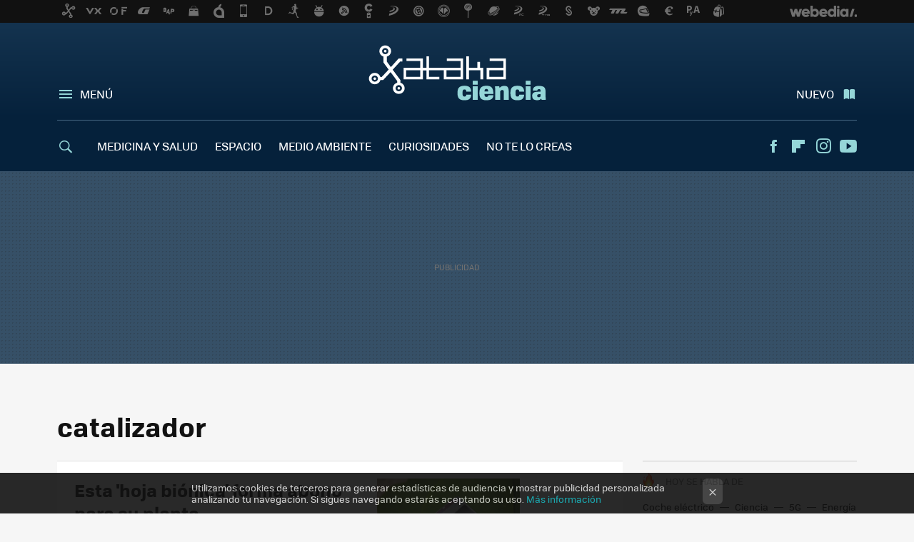

--- FILE ---
content_type: application/javascript; charset=utf-8
request_url: https://fundingchoicesmessages.google.com/f/AGSKWxWeiAacYInLD3i2w-WEuIwGg1JrkcA4XKsSLa2f5IhaBJs4CnmYOnVbE1rAd-PEpTM-OBaR98sfklzh0hb3HG6rImGcsyE3rwITKlHTuvGvs6G05EF3LJMUIOKgicGP5e5vYA63YQ==?fccs=W251bGwsbnVsbCxudWxsLG51bGwsbnVsbCxudWxsLFsxNzY5MDYyODY3LDkzNTAwMDAwMF0sbnVsbCxudWxsLG51bGwsW251bGwsWzcsNl0sbnVsbCxudWxsLG51bGwsbnVsbCxudWxsLG51bGwsbnVsbCxudWxsLG51bGwsM10sImh0dHBzOi8vd3d3LnhhdGFrYWNpZW5jaWEuY29tL3RhZy9jYXRhbGl6YWRvciIsbnVsbCxbWzgsIjlvRUJSLTVtcXFvIl0sWzksImVuLVVTIl0sWzE2LCJbMSwxLDFdIl0sWzE5LCIyIl0sWzE3LCJbMF0iXSxbMjQsIiJdLFsyOSwiZmFsc2UiXV1d
body_size: 121
content:
if (typeof __googlefc.fcKernelManager.run === 'function') {"use strict";this.default_ContributorServingResponseClientJs=this.default_ContributorServingResponseClientJs||{};(function(_){var window=this;
try{
var qp=function(a){this.A=_.t(a)};_.u(qp,_.J);var rp=function(a){this.A=_.t(a)};_.u(rp,_.J);rp.prototype.getWhitelistStatus=function(){return _.F(this,2)};var sp=function(a){this.A=_.t(a)};_.u(sp,_.J);var tp=_.ed(sp),up=function(a,b,c){this.B=a;this.j=_.A(b,qp,1);this.l=_.A(b,_.Pk,3);this.F=_.A(b,rp,4);a=this.B.location.hostname;this.D=_.Fg(this.j,2)&&_.O(this.j,2)!==""?_.O(this.j,2):a;a=new _.Qg(_.Qk(this.l));this.C=new _.dh(_.q.document,this.D,a);this.console=null;this.o=new _.mp(this.B,c,a)};
up.prototype.run=function(){if(_.O(this.j,3)){var a=this.C,b=_.O(this.j,3),c=_.fh(a),d=new _.Wg;b=_.hg(d,1,b);c=_.C(c,1,b);_.jh(a,c)}else _.gh(this.C,"FCNEC");_.op(this.o,_.A(this.l,_.De,1),this.l.getDefaultConsentRevocationText(),this.l.getDefaultConsentRevocationCloseText(),this.l.getDefaultConsentRevocationAttestationText(),this.D);_.pp(this.o,_.F(this.F,1),this.F.getWhitelistStatus());var e;a=(e=this.B.googlefc)==null?void 0:e.__executeManualDeployment;a!==void 0&&typeof a==="function"&&_.To(this.o.G,
"manualDeploymentApi")};var vp=function(){};vp.prototype.run=function(a,b,c){var d;return _.v(function(e){d=tp(b);(new up(a,d,c)).run();return e.return({})})};_.Tk(7,new vp);
}catch(e){_._DumpException(e)}
}).call(this,this.default_ContributorServingResponseClientJs);
// Google Inc.

//# sourceURL=/_/mss/boq-content-ads-contributor/_/js/k=boq-content-ads-contributor.ContributorServingResponseClientJs.en_US.9oEBR-5mqqo.es5.O/d=1/exm=ad_blocking_detection_executable,kernel_loader,loader_js_executable/ed=1/rs=AJlcJMwtVrnwsvCgvFVyuqXAo8GMo9641A/m=cookie_refresh_executable
__googlefc.fcKernelManager.run('\x5b\x5b\x5b7,\x22\x5b\x5bnull,\\\x22xatakaciencia.com\\\x22,\\\x22AKsRol-9E3lMQau3ybACLH9oQYpsmHSygK7kblzY2BrPQgRRzDgTuQrmR137O_hXI80yPibkgpL1bga2hIEt2ZCF-JkoD736-YqgvnNR0pTEJLddYA501mTfP8WPDxlfvbADCkGcqsJFmfN_eBkHD-KaYJWJ6mfgZA\\\\u003d\\\\u003d\\\x22\x5d,null,\x5b\x5bnull,null,null,\\\x22https:\/\/fundingchoicesmessages.google.com\/f\/AGSKWxVDvkyRDHrtlriBlYAHvq9CuDDu0ZMoO2YOezCeDRLzXlIyHoVSNa4wOzSrx8VPOr1lJAhU4bXy8T5D0-6Qh9Z0tVgCL9SFm07IFzb6WT8jqXy3VYhLTCJwP9YVUzgmu5tmpq4ByA\\\\u003d\\\\u003d\\\x22\x5d,null,null,\x5bnull,null,null,\\\x22https:\/\/fundingchoicesmessages.google.com\/el\/AGSKWxXjbhJBQxMjTuNMdRWeub_H0J98VERe2LEAmYyz6TEKn0gyWO8ywC-nb9QVgVg5cSUXJeIFrosdNrn6dgdPQnBkQA-pP05C5-yyMcCI4YhN55InqrKkYxzkkZPjH0sZgoeVrLzxMA\\\\u003d\\\\u003d\\\x22\x5d,null,\x5bnull,\x5b7,6\x5d,null,null,null,null,null,null,null,null,null,3\x5d\x5d,\x5b2,1\x5d\x5d\x22\x5d\x5d,\x5bnull,null,null,\x22https:\/\/fundingchoicesmessages.google.com\/f\/AGSKWxVBuCg1SGpTn-XgZkwumREVIMuVfTCpbMJqPOLEktiAKx1PWbvCAZJWm_VLimC4dF-0p26cIT3G-leTqoE2gJy-BHYNM-DnvJfw7LLehXgRllar3vNGyh9_Q_phsogQNXU97XZcLQ\\u003d\\u003d\x22\x5d\x5d');}

--- FILE ---
content_type: application/javascript; charset=utf-8
request_url: https://fundingchoicesmessages.google.com/f/AGSKWxX4Xs4UlvgPtPeJsOo38A8S_sHVNrUB3rGHy7NdMDd6vvEEKGJ_Xsf1grmQzP2tjaCV--0hyWI22UpNUdoo9l986wkn7To1IvRCGpmFVBkNZPVP31TVBC6DSdwHJZefCIzwHiLSQtykbA2EfrHVPPICDZQHtE9gUqW9GFfFp9rsFSOivm0ECVyHpuQl/_=468x60_/480x60_/728-90-/jivoxadplayer./sponsorshipimage-
body_size: -1289
content:
window['22804118-d4e6-4a52-b4cb-237382a98d10'] = true;